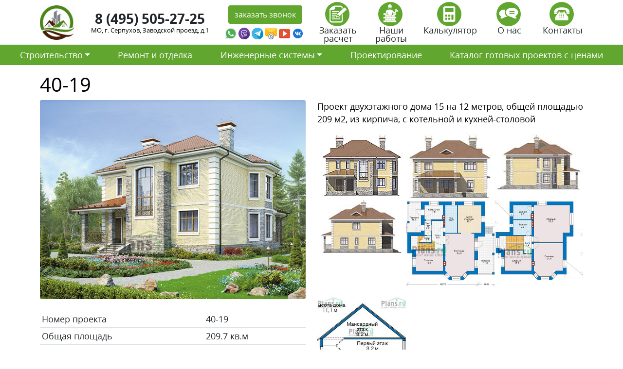

--- FILE ---
content_type: text/html; charset=UTF-8
request_url: https://stroy-ts.ru/project/40-19/
body_size: 21216
content:
<!doctype html>
<html lang="ru-RU">
<head>
	<meta charset="UTF-8">
	<meta name="viewport" content="width=device-width, initial-scale=1">
	<link rel="profile" href="https://gmpg.org/xfn/11">
	<link rel="icon" type="image/vnd.microsoft.icon" href="https://stroy-ts.ru/wp-content/themes/stroytechservice/favicon.ico">
	<link rel="icon" type="image/png" href="https://stroy-ts.ru/wp-content/themes/stroytechservice/favicon.png">
	<meta name="yandex-verification" content="8ca9bfe972e1523b" />

	<meta name='robots' content='index, follow, max-image-preview:large, max-snippet:-1, max-video-preview:-1' />

	<!-- This site is optimized with the Yoast SEO plugin v26.7 - https://yoast.com/wordpress/plugins/seo/ -->
	<title>Стоимость строительства по дома по проекту 40-19</title>
	<meta name="description" content="Сколько будет стоить построить дом по проекты 40-19 в Московской области в 2021 году." />
	<link rel="canonical" href="https://stroy-ts.ru/project/40-19/" />
	<meta property="og:locale" content="ru_RU" />
	<meta property="og:type" content="article" />
	<meta property="og:title" content="Стоимость строительства по дома по проекту 40-19" />
	<meta property="og:description" content="Сколько будет стоить построить дом по проекты 40-19 в Московской области в 2021 году." />
	<meta property="og:url" content="https://stroy-ts.ru/project/40-19/" />
	<meta property="og:site_name" content="СтройТехСервис" />
	<meta property="og:image" content="https://stroy-ts.ru/wp-content/uploads/40-19.jpg" />
	<meta property="og:image:width" content="600" />
	<meta property="og:image:height" content="450" />
	<meta property="og:image:type" content="image/jpeg" />
	<meta name="twitter:card" content="summary_large_image" />
	<script type="application/ld+json" class="yoast-schema-graph">{"@context":"https://schema.org","@graph":[{"@type":"WebPage","@id":"https://stroy-ts.ru/project/40-19/","url":"https://stroy-ts.ru/project/40-19/","name":"Стоимость строительства по дома по проекту 40-19","isPartOf":{"@id":"https://stroy-ts.ru/#website"},"primaryImageOfPage":{"@id":"https://stroy-ts.ru/project/40-19/#primaryimage"},"image":{"@id":"https://stroy-ts.ru/project/40-19/#primaryimage"},"thumbnailUrl":"https://stroy-ts.ru/wp-content/uploads/40-19.jpg","datePublished":"2021-04-15T12:56:59+00:00","description":"Сколько будет стоить построить дом по проекты 40-19 в Московской области в 2021 году.","breadcrumb":{"@id":"https://stroy-ts.ru/project/40-19/#breadcrumb"},"inLanguage":"ru-RU","potentialAction":[{"@type":"ReadAction","target":["https://stroy-ts.ru/project/40-19/"]}]},{"@type":"ImageObject","inLanguage":"ru-RU","@id":"https://stroy-ts.ru/project/40-19/#primaryimage","url":"https://stroy-ts.ru/wp-content/uploads/40-19.jpg","contentUrl":"https://stroy-ts.ru/wp-content/uploads/40-19.jpg","width":600,"height":450},{"@type":"BreadcrumbList","@id":"https://stroy-ts.ru/project/40-19/#breadcrumb","itemListElement":[{"@type":"ListItem","position":1,"name":"Главная страница","item":"https://stroy-ts.ru/"},{"@type":"ListItem","position":2,"name":"40-19"}]},{"@type":"WebSite","@id":"https://stroy-ts.ru/#website","url":"https://stroy-ts.ru/","name":"СтройТехСервис","description":"","potentialAction":[{"@type":"SearchAction","target":{"@type":"EntryPoint","urlTemplate":"https://stroy-ts.ru/?s={search_term_string}"},"query-input":{"@type":"PropertyValueSpecification","valueRequired":true,"valueName":"search_term_string"}}],"inLanguage":"ru-RU"}]}</script>
	<!-- / Yoast SEO plugin. -->


<link rel='dns-prefetch' href='//cdn.jsdelivr.net' />
<link rel="alternate" type="application/rss+xml" title="СтройТехСервис &raquo; Лента" href="https://stroy-ts.ru/feed/" />
<link rel="alternate" type="application/rss+xml" title="СтройТехСервис &raquo; Лента комментариев" href="https://stroy-ts.ru/comments/feed/" />
<link rel="alternate" type="application/rss+xml" title="СтройТехСервис &raquo; Лента комментариев к &laquo;40-19&raquo;" href="https://stroy-ts.ru/project/40-19/feed/" />
<link rel="alternate" title="oEmbed (JSON)" type="application/json+oembed" href="https://stroy-ts.ru/wp-json/oembed/1.0/embed?url=https%3A%2F%2Fstroy-ts.ru%2Fproject%2F40-19%2F" />
<link rel="alternate" title="oEmbed (XML)" type="text/xml+oembed" href="https://stroy-ts.ru/wp-json/oembed/1.0/embed?url=https%3A%2F%2Fstroy-ts.ru%2Fproject%2F40-19%2F&#038;format=xml" />
<style id='wp-img-auto-sizes-contain-inline-css'>
img:is([sizes=auto i],[sizes^="auto," i]){contain-intrinsic-size:3000px 1500px}
/*# sourceURL=wp-img-auto-sizes-contain-inline-css */
</style>
<style id='wp-emoji-styles-inline-css'>

	img.wp-smiley, img.emoji {
		display: inline !important;
		border: none !important;
		box-shadow: none !important;
		height: 1em !important;
		width: 1em !important;
		margin: 0 0.07em !important;
		vertical-align: -0.1em !important;
		background: none !important;
		padding: 0 !important;
	}
/*# sourceURL=wp-emoji-styles-inline-css */
</style>
<style id='wp-block-library-inline-css'>
:root{--wp-block-synced-color:#7a00df;--wp-block-synced-color--rgb:122,0,223;--wp-bound-block-color:var(--wp-block-synced-color);--wp-editor-canvas-background:#ddd;--wp-admin-theme-color:#007cba;--wp-admin-theme-color--rgb:0,124,186;--wp-admin-theme-color-darker-10:#006ba1;--wp-admin-theme-color-darker-10--rgb:0,107,160.5;--wp-admin-theme-color-darker-20:#005a87;--wp-admin-theme-color-darker-20--rgb:0,90,135;--wp-admin-border-width-focus:2px}@media (min-resolution:192dpi){:root{--wp-admin-border-width-focus:1.5px}}.wp-element-button{cursor:pointer}:root .has-very-light-gray-background-color{background-color:#eee}:root .has-very-dark-gray-background-color{background-color:#313131}:root .has-very-light-gray-color{color:#eee}:root .has-very-dark-gray-color{color:#313131}:root .has-vivid-green-cyan-to-vivid-cyan-blue-gradient-background{background:linear-gradient(135deg,#00d084,#0693e3)}:root .has-purple-crush-gradient-background{background:linear-gradient(135deg,#34e2e4,#4721fb 50%,#ab1dfe)}:root .has-hazy-dawn-gradient-background{background:linear-gradient(135deg,#faaca8,#dad0ec)}:root .has-subdued-olive-gradient-background{background:linear-gradient(135deg,#fafae1,#67a671)}:root .has-atomic-cream-gradient-background{background:linear-gradient(135deg,#fdd79a,#004a59)}:root .has-nightshade-gradient-background{background:linear-gradient(135deg,#330968,#31cdcf)}:root .has-midnight-gradient-background{background:linear-gradient(135deg,#020381,#2874fc)}:root{--wp--preset--font-size--normal:16px;--wp--preset--font-size--huge:42px}.has-regular-font-size{font-size:1em}.has-larger-font-size{font-size:2.625em}.has-normal-font-size{font-size:var(--wp--preset--font-size--normal)}.has-huge-font-size{font-size:var(--wp--preset--font-size--huge)}.has-text-align-center{text-align:center}.has-text-align-left{text-align:left}.has-text-align-right{text-align:right}.has-fit-text{white-space:nowrap!important}#end-resizable-editor-section{display:none}.aligncenter{clear:both}.items-justified-left{justify-content:flex-start}.items-justified-center{justify-content:center}.items-justified-right{justify-content:flex-end}.items-justified-space-between{justify-content:space-between}.screen-reader-text{border:0;clip-path:inset(50%);height:1px;margin:-1px;overflow:hidden;padding:0;position:absolute;width:1px;word-wrap:normal!important}.screen-reader-text:focus{background-color:#ddd;clip-path:none;color:#444;display:block;font-size:1em;height:auto;left:5px;line-height:normal;padding:15px 23px 14px;text-decoration:none;top:5px;width:auto;z-index:100000}html :where(.has-border-color){border-style:solid}html :where([style*=border-top-color]){border-top-style:solid}html :where([style*=border-right-color]){border-right-style:solid}html :where([style*=border-bottom-color]){border-bottom-style:solid}html :where([style*=border-left-color]){border-left-style:solid}html :where([style*=border-width]){border-style:solid}html :where([style*=border-top-width]){border-top-style:solid}html :where([style*=border-right-width]){border-right-style:solid}html :where([style*=border-bottom-width]){border-bottom-style:solid}html :where([style*=border-left-width]){border-left-style:solid}html :where(img[class*=wp-image-]){height:auto;max-width:100%}:where(figure){margin:0 0 1em}html :where(.is-position-sticky){--wp-admin--admin-bar--position-offset:var(--wp-admin--admin-bar--height,0px)}@media screen and (max-width:600px){html :where(.is-position-sticky){--wp-admin--admin-bar--position-offset:0px}}

/*# sourceURL=wp-block-library-inline-css */
</style><style id='global-styles-inline-css'>
:root{--wp--preset--aspect-ratio--square: 1;--wp--preset--aspect-ratio--4-3: 4/3;--wp--preset--aspect-ratio--3-4: 3/4;--wp--preset--aspect-ratio--3-2: 3/2;--wp--preset--aspect-ratio--2-3: 2/3;--wp--preset--aspect-ratio--16-9: 16/9;--wp--preset--aspect-ratio--9-16: 9/16;--wp--preset--color--black: #000000;--wp--preset--color--cyan-bluish-gray: #abb8c3;--wp--preset--color--white: #ffffff;--wp--preset--color--pale-pink: #f78da7;--wp--preset--color--vivid-red: #cf2e2e;--wp--preset--color--luminous-vivid-orange: #ff6900;--wp--preset--color--luminous-vivid-amber: #fcb900;--wp--preset--color--light-green-cyan: #7bdcb5;--wp--preset--color--vivid-green-cyan: #00d084;--wp--preset--color--pale-cyan-blue: #8ed1fc;--wp--preset--color--vivid-cyan-blue: #0693e3;--wp--preset--color--vivid-purple: #9b51e0;--wp--preset--gradient--vivid-cyan-blue-to-vivid-purple: linear-gradient(135deg,rgb(6,147,227) 0%,rgb(155,81,224) 100%);--wp--preset--gradient--light-green-cyan-to-vivid-green-cyan: linear-gradient(135deg,rgb(122,220,180) 0%,rgb(0,208,130) 100%);--wp--preset--gradient--luminous-vivid-amber-to-luminous-vivid-orange: linear-gradient(135deg,rgb(252,185,0) 0%,rgb(255,105,0) 100%);--wp--preset--gradient--luminous-vivid-orange-to-vivid-red: linear-gradient(135deg,rgb(255,105,0) 0%,rgb(207,46,46) 100%);--wp--preset--gradient--very-light-gray-to-cyan-bluish-gray: linear-gradient(135deg,rgb(238,238,238) 0%,rgb(169,184,195) 100%);--wp--preset--gradient--cool-to-warm-spectrum: linear-gradient(135deg,rgb(74,234,220) 0%,rgb(151,120,209) 20%,rgb(207,42,186) 40%,rgb(238,44,130) 60%,rgb(251,105,98) 80%,rgb(254,248,76) 100%);--wp--preset--gradient--blush-light-purple: linear-gradient(135deg,rgb(255,206,236) 0%,rgb(152,150,240) 100%);--wp--preset--gradient--blush-bordeaux: linear-gradient(135deg,rgb(254,205,165) 0%,rgb(254,45,45) 50%,rgb(107,0,62) 100%);--wp--preset--gradient--luminous-dusk: linear-gradient(135deg,rgb(255,203,112) 0%,rgb(199,81,192) 50%,rgb(65,88,208) 100%);--wp--preset--gradient--pale-ocean: linear-gradient(135deg,rgb(255,245,203) 0%,rgb(182,227,212) 50%,rgb(51,167,181) 100%);--wp--preset--gradient--electric-grass: linear-gradient(135deg,rgb(202,248,128) 0%,rgb(113,206,126) 100%);--wp--preset--gradient--midnight: linear-gradient(135deg,rgb(2,3,129) 0%,rgb(40,116,252) 100%);--wp--preset--font-size--small: 13px;--wp--preset--font-size--medium: 20px;--wp--preset--font-size--large: 36px;--wp--preset--font-size--x-large: 42px;--wp--preset--spacing--20: 0.44rem;--wp--preset--spacing--30: 0.67rem;--wp--preset--spacing--40: 1rem;--wp--preset--spacing--50: 1.5rem;--wp--preset--spacing--60: 2.25rem;--wp--preset--spacing--70: 3.38rem;--wp--preset--spacing--80: 5.06rem;--wp--preset--shadow--natural: 6px 6px 9px rgba(0, 0, 0, 0.2);--wp--preset--shadow--deep: 12px 12px 50px rgba(0, 0, 0, 0.4);--wp--preset--shadow--sharp: 6px 6px 0px rgba(0, 0, 0, 0.2);--wp--preset--shadow--outlined: 6px 6px 0px -3px rgb(255, 255, 255), 6px 6px rgb(0, 0, 0);--wp--preset--shadow--crisp: 6px 6px 0px rgb(0, 0, 0);}:where(.is-layout-flex){gap: 0.5em;}:where(.is-layout-grid){gap: 0.5em;}body .is-layout-flex{display: flex;}.is-layout-flex{flex-wrap: wrap;align-items: center;}.is-layout-flex > :is(*, div){margin: 0;}body .is-layout-grid{display: grid;}.is-layout-grid > :is(*, div){margin: 0;}:where(.wp-block-columns.is-layout-flex){gap: 2em;}:where(.wp-block-columns.is-layout-grid){gap: 2em;}:where(.wp-block-post-template.is-layout-flex){gap: 1.25em;}:where(.wp-block-post-template.is-layout-grid){gap: 1.25em;}.has-black-color{color: var(--wp--preset--color--black) !important;}.has-cyan-bluish-gray-color{color: var(--wp--preset--color--cyan-bluish-gray) !important;}.has-white-color{color: var(--wp--preset--color--white) !important;}.has-pale-pink-color{color: var(--wp--preset--color--pale-pink) !important;}.has-vivid-red-color{color: var(--wp--preset--color--vivid-red) !important;}.has-luminous-vivid-orange-color{color: var(--wp--preset--color--luminous-vivid-orange) !important;}.has-luminous-vivid-amber-color{color: var(--wp--preset--color--luminous-vivid-amber) !important;}.has-light-green-cyan-color{color: var(--wp--preset--color--light-green-cyan) !important;}.has-vivid-green-cyan-color{color: var(--wp--preset--color--vivid-green-cyan) !important;}.has-pale-cyan-blue-color{color: var(--wp--preset--color--pale-cyan-blue) !important;}.has-vivid-cyan-blue-color{color: var(--wp--preset--color--vivid-cyan-blue) !important;}.has-vivid-purple-color{color: var(--wp--preset--color--vivid-purple) !important;}.has-black-background-color{background-color: var(--wp--preset--color--black) !important;}.has-cyan-bluish-gray-background-color{background-color: var(--wp--preset--color--cyan-bluish-gray) !important;}.has-white-background-color{background-color: var(--wp--preset--color--white) !important;}.has-pale-pink-background-color{background-color: var(--wp--preset--color--pale-pink) !important;}.has-vivid-red-background-color{background-color: var(--wp--preset--color--vivid-red) !important;}.has-luminous-vivid-orange-background-color{background-color: var(--wp--preset--color--luminous-vivid-orange) !important;}.has-luminous-vivid-amber-background-color{background-color: var(--wp--preset--color--luminous-vivid-amber) !important;}.has-light-green-cyan-background-color{background-color: var(--wp--preset--color--light-green-cyan) !important;}.has-vivid-green-cyan-background-color{background-color: var(--wp--preset--color--vivid-green-cyan) !important;}.has-pale-cyan-blue-background-color{background-color: var(--wp--preset--color--pale-cyan-blue) !important;}.has-vivid-cyan-blue-background-color{background-color: var(--wp--preset--color--vivid-cyan-blue) !important;}.has-vivid-purple-background-color{background-color: var(--wp--preset--color--vivid-purple) !important;}.has-black-border-color{border-color: var(--wp--preset--color--black) !important;}.has-cyan-bluish-gray-border-color{border-color: var(--wp--preset--color--cyan-bluish-gray) !important;}.has-white-border-color{border-color: var(--wp--preset--color--white) !important;}.has-pale-pink-border-color{border-color: var(--wp--preset--color--pale-pink) !important;}.has-vivid-red-border-color{border-color: var(--wp--preset--color--vivid-red) !important;}.has-luminous-vivid-orange-border-color{border-color: var(--wp--preset--color--luminous-vivid-orange) !important;}.has-luminous-vivid-amber-border-color{border-color: var(--wp--preset--color--luminous-vivid-amber) !important;}.has-light-green-cyan-border-color{border-color: var(--wp--preset--color--light-green-cyan) !important;}.has-vivid-green-cyan-border-color{border-color: var(--wp--preset--color--vivid-green-cyan) !important;}.has-pale-cyan-blue-border-color{border-color: var(--wp--preset--color--pale-cyan-blue) !important;}.has-vivid-cyan-blue-border-color{border-color: var(--wp--preset--color--vivid-cyan-blue) !important;}.has-vivid-purple-border-color{border-color: var(--wp--preset--color--vivid-purple) !important;}.has-vivid-cyan-blue-to-vivid-purple-gradient-background{background: var(--wp--preset--gradient--vivid-cyan-blue-to-vivid-purple) !important;}.has-light-green-cyan-to-vivid-green-cyan-gradient-background{background: var(--wp--preset--gradient--light-green-cyan-to-vivid-green-cyan) !important;}.has-luminous-vivid-amber-to-luminous-vivid-orange-gradient-background{background: var(--wp--preset--gradient--luminous-vivid-amber-to-luminous-vivid-orange) !important;}.has-luminous-vivid-orange-to-vivid-red-gradient-background{background: var(--wp--preset--gradient--luminous-vivid-orange-to-vivid-red) !important;}.has-very-light-gray-to-cyan-bluish-gray-gradient-background{background: var(--wp--preset--gradient--very-light-gray-to-cyan-bluish-gray) !important;}.has-cool-to-warm-spectrum-gradient-background{background: var(--wp--preset--gradient--cool-to-warm-spectrum) !important;}.has-blush-light-purple-gradient-background{background: var(--wp--preset--gradient--blush-light-purple) !important;}.has-blush-bordeaux-gradient-background{background: var(--wp--preset--gradient--blush-bordeaux) !important;}.has-luminous-dusk-gradient-background{background: var(--wp--preset--gradient--luminous-dusk) !important;}.has-pale-ocean-gradient-background{background: var(--wp--preset--gradient--pale-ocean) !important;}.has-electric-grass-gradient-background{background: var(--wp--preset--gradient--electric-grass) !important;}.has-midnight-gradient-background{background: var(--wp--preset--gradient--midnight) !important;}.has-small-font-size{font-size: var(--wp--preset--font-size--small) !important;}.has-medium-font-size{font-size: var(--wp--preset--font-size--medium) !important;}.has-large-font-size{font-size: var(--wp--preset--font-size--large) !important;}.has-x-large-font-size{font-size: var(--wp--preset--font-size--x-large) !important;}
/*# sourceURL=global-styles-inline-css */
</style>

<style id='classic-theme-styles-inline-css'>
/*! This file is auto-generated */
.wp-block-button__link{color:#fff;background-color:#32373c;border-radius:9999px;box-shadow:none;text-decoration:none;padding:calc(.667em + 2px) calc(1.333em + 2px);font-size:1.125em}.wp-block-file__button{background:#32373c;color:#fff;text-decoration:none}
/*# sourceURL=/wp-includes/css/classic-themes.min.css */
</style>
<link rel='stylesheet' id='contact-form-7-css' href='https://stroy-ts.ru/wp-content/plugins/contact-form-7/includes/css/styles.css?ver=5.7.5.1' media='all' />
<link rel='stylesheet' id='stroytechservice-bootstrap-css' href='https://cdn.jsdelivr.net/npm/bootstrap@5.0.0-beta3/dist/css/bootstrap.min.css?ver=1.0.0' media='all' />
<link rel='stylesheet' id='stroytechservice-fonts-css' href='https://stroy-ts.ru/wp-content/themes/stroytechservice/fonts/opensans.css?ver=1.0.0' media='all' />
<link rel='stylesheet' id='stroytechservice-style-css' href='https://stroy-ts.ru/wp-content/themes/stroytechservice/style.css?ver=1.0.0' media='all' />
<link rel='stylesheet' id='stroytechservice-fancyapps-css' href='https://cdn.jsdelivr.net/gh/fancyapps/fancybox@3.5.7/dist/jquery.fancybox.min.css?ver=1.0.0' media='all' />
<link rel="https://api.w.org/" href="https://stroy-ts.ru/wp-json/" /><link rel="alternate" title="JSON" type="application/json" href="https://stroy-ts.ru/wp-json/wp/v2/project/2592" /><link rel="EditURI" type="application/rsd+xml" title="RSD" href="https://stroy-ts.ru/xmlrpc.php?rsd" />
<meta name="generator" content="WordPress 6.9" />
<link rel='shortlink' href='https://stroy-ts.ru/?p=2592' />
<link rel="pingback" href="https://stroy-ts.ru/xmlrpc.php"><style>.recentcomments a{display:inline !important;padding:0 !important;margin:0 !important;}</style>	<meta name="yandex-verification" content="8ca9bfe972e1523b" />
</head>

<body data-rsssl=1>
    <section class="block_1">
        <div class="container">
            <div class="row py-1 d-flex align-items-center justify-content-center">
                <div class="col-xl-1 col-lg-1 col-md-2 col-5">
                	<a  href="/"><img alt="СтройТехСервис" src="https://stroy-ts.ru/wp-content/themes/stroytechservice/img/logo.jpg" class="w-100" ></a>
                </div>
                <div class="w-100 d-block d-sm-none"></div>
                <div class="w-100 d-none d-sm-block d-md-none"></div>
                <div class="col-xl-3 col-lg-3 col-md-5 col-sm-6 col-12  text-center lh-1 ">
                	<div class="fs-3 fw-bold mb-1"><a class="text-dark text-decoration-none" href="tel:8 (495) 505-27-25 ">8 (495) 505-27-25 </a></div>
                	<div class="adrs">МО, г. Серпухов, Заводской проезд, д.1</div>
                </div>
                <div class="col-xl-2 col-lg-2 col-md-5 col-sm-6 col-8 text-center mt-3 mt-xl-0 mt-lg-0 mt-md-0 text-center">
                    <a data-fancybox data-src="#zvonok" href="javascript:;" class="btn btn-light">заказать звонок</a>

                    <div style="display: none;" id="zvonok">
                        
<div class="wpcf7 no-js" id="wpcf7-f60-o1" lang="ru-RU" dir="ltr">
<div class="screen-reader-response"><p role="status" aria-live="polite" aria-atomic="true"></p> <ul></ul></div>
<form action="/project/40-19/#wpcf7-f60-o1" method="post" class="wpcf7-form init" aria-label="Контактная форма" novalidate="novalidate" data-status="init">
<div style="display: none;">
<input type="hidden" name="_wpcf7" value="60" />
<input type="hidden" name="_wpcf7_version" value="5.7.5.1" />
<input type="hidden" name="_wpcf7_locale" value="ru_RU" />
<input type="hidden" name="_wpcf7_unit_tag" value="wpcf7-f60-o1" />
<input type="hidden" name="_wpcf7_container_post" value="0" />
<input type="hidden" name="_wpcf7_posted_data_hash" value="" />
</div>
<div class="row">
	<div class="col-12 my-2">
		<p><span class="wpcf7-form-control-wrap" data-name="text-918"><input size="40" class="wpcf7-form-control wpcf7-text wpcf7-validates-as-required w-100 form-control form-control-lg" aria-required="true" aria-invalid="false" placeholder="Ваше имя" value="" type="text" name="text-918" /></span>
		</p>
	</div>
	<div class="col-12 my-2">
		<p><span class="wpcf7-form-control-wrap" data-name="tel-866"><input size="40" class="wpcf7-form-control wpcf7-text wpcf7-tel wpcf7-validates-as-required wpcf7-validates-as-tel w-100 form-control form-control-lg inputmask" aria-required="true" aria-invalid="false" placeholder="Ваш телефон" value="" type="tel" name="tel-866" /></span>
		</p>
	</div>
	<div class="col-12 my-2">
		<p><span class="wpcf7-form-control-wrap" data-name="capital-quiz"><label><span class="wpcf7-quiz-label">Какое число больше, 2 или 8?</span> <input size="40" class="wpcf7-form-control wpcf7-quiz w-100 form-control" autocomplete="off" aria-required="true" aria-invalid="false" type="text" name="capital-quiz" /></label><input type="hidden" name="_wpcf7_quiz_answer_capital-quiz" value="5d2312cf3513ebf51b2341975d60531b" /></span>
		</p>
	</div>
</div>
<div class="row text-center py-3">
	<div class="col-lg-12">
		<p><input class="wpcf7-form-control has-spinner wpcf7-submit btn btn-light" type="submit" value="Отправить" />
		</p>
	</div>
</div><div class="wpcf7-response-output" aria-hidden="true"></div>
</form>
</div>

                    </div>


                    <div class="row g-0 mt-2 mt-xl-1">
                        <div class="col-2 pe-1">
                            <a target="_new" href="https://wa.me/+79055044025">
                                <img class="w-100" src="[data-uri]" />
                            </a>
                        </div>
                        <div class="col-2 pe-1">
                            <a target="_new" href="https://viber.click/+79055044025">
                                <img class="w-100" src="[data-uri]" />
                            </a>
                        </div>
                        <div class="col-2  pe-1">
                            <a target="_new" href="https://tlgg.ru/+79055044025">
                                <img  class="w-100" src="[data-uri]" />
                            </a>
                        </div>
                        <div class="col-2  pe-1">
                            <a target="_new" href="mailto:dom@stroy-ts.ru">
                                <img class="w-100" src="[data-uri]" />
                            </a>
                        </div>   
                        <div class="col-2  pe-1">
                            <a target="_new" href="https://www.youtube.com/">
                                <img class="w-100" src="[data-uri]" />
                            </a>
                        </div>                        
                       <div class="col-2  pe-1">
                            <a target="_new" href=" vk.com/id631693285">
                                <img class="w-100" src="[data-uri]"/>
                            </a>
                        </div> 
                    </div>
                </div>
                <div class="col-xl-6 col-lg-6 col-md-12 col-12 mt-2 mt-xl-0 mt-lg-0 mt-md-0">
                        <div class="row text-center lh-1">
                            <div class="col"><a class="text-decoration-none text-dark" data-fancybox data-src="#passch" href="javascript:;"><img class="btn-light rounded-circle imgznak me-1" src="https://stroy-ts.ru/wp-content/themes/stroytechservice/img/passch.png" height="50px;">
                                <div class="w-100"></div>
                                Заказать расчет
                            </a></div>         
                            <div style="display: none;" id="passch">
                                
<div class="wpcf7 no-js" id="wpcf7-f22040-o2" lang="ru-RU" dir="ltr">
<div class="screen-reader-response"><p role="status" aria-live="polite" aria-atomic="true"></p> <ul></ul></div>
<form action="/project/40-19/#wpcf7-f22040-o2" method="post" class="wpcf7-form init" aria-label="Контактная форма" enctype="multipart/form-data" novalidate="novalidate" data-status="init">
<div style="display: none;">
<input type="hidden" name="_wpcf7" value="22040" />
<input type="hidden" name="_wpcf7_version" value="5.7.5.1" />
<input type="hidden" name="_wpcf7_locale" value="ru_RU" />
<input type="hidden" name="_wpcf7_unit_tag" value="wpcf7-f22040-o2" />
<input type="hidden" name="_wpcf7_container_post" value="0" />
<input type="hidden" name="_wpcf7_posted_data_hash" value="" />
</div>
<p>Если у Вас имеется проект будущего строительства, наши инженеры выполнят точные расчеты стоимости реализации этого проекта в нашей компании
</p>
<div class="row">
	<div class="col-12 my-2">
		<p><span class="wpcf7-form-control-wrap" data-name="text-918"><input size="40" class="wpcf7-form-control wpcf7-text wpcf7-validates-as-required w-100 form-control form-control-lg" aria-required="true" aria-invalid="false" placeholder="Ваше имя" value="" type="text" name="text-918" /></span>
		</p>
	</div>
	<div class="col-12 my-2">
		<p><span class="wpcf7-form-control-wrap" data-name="tel-866"><input size="40" class="wpcf7-form-control wpcf7-text wpcf7-tel wpcf7-validates-as-required wpcf7-validates-as-tel w-100 form-control form-control-lg inputmask" aria-required="true" aria-invalid="false" placeholder="Ваш телефон" value="" type="tel" name="tel-866" /></span>
		</p>
	</div>
	<div class="col-12 my-2">
		<p><span class="wpcf7-form-control-wrap" data-name="email-717"><input size="40" class="wpcf7-form-control wpcf7-text wpcf7-email wpcf7-validates-as-email w-100 form-control form-control-lg" aria-invalid="false" placeholder="Ваша почта" value="" type="email" name="email-717" /></span>
		</p>
	</div>
	<div class="col-12 my-2">
		<p><span class="wpcf7-form-control-wrap" data-name="menu-877"><select class="wpcf7-form-control wpcf7-select w-100 form-select form-control-lg" aria-invalid="false" name="menu-877"><option value="Вид работ">Вид работ</option><option value="Строительство дома">Строительство дома</option><option value="Дополнительные строения (баня, гараж, хоз.блок)">Дополнительные строения (баня, гараж, хоз.блок)</option><option value="Дополнительные услуги (забор, навес, беседка)">Дополнительные услуги (забор, навес, беседка)</option><option value="Отделка и ремонт">Отделка и ремонт</option><option value="Инженерные системы">Инженерные системы</option><option value="Благоустройство территории (ландшафтный дизайн)">Благоустройство территории (ландшафтный дизайн)</option></select></span>
		</p>
	</div>
	<div class="col-12 my-2">
		<p><span class="wpcf7-form-control-wrap" data-name="text-548"><input size="40" class="wpcf7-form-control wpcf7-text w-100 form-control form-control-lg" aria-invalid="false" placeholder="Ваш комментарий (если нужно)" value="" type="text" name="text-548" /></span>
		</p>
	</div>
	<div class="col-12 my-2">
		<p><span class="wpcf7-form-control-wrap" data-name="file-485"><input size="40" class="wpcf7-form-control wpcf7-file form-control form-control-lg" accept="audio/*,video/*,image/*" aria-invalid="false" type="file" name="file-485" /></span>
		</p>
	</div>
	<div class="col-12 my-2">
		<p><span class="wpcf7-form-control-wrap" data-name="capital-quiz"><label><span class="wpcf7-quiz-label">Какое число больше, 2 или 8?</span> <input size="40" class="wpcf7-form-control wpcf7-quiz w-100 form-control" autocomplete="off" aria-required="true" aria-invalid="false" type="text" name="capital-quiz" /></label><input type="hidden" name="_wpcf7_quiz_answer_capital-quiz" value="5d2312cf3513ebf51b2341975d60531b" /></span>
		</p>
	</div>
</div>
<div class="row text-center py-3">
	<div class="col-lg-12">
		<p><input class="wpcf7-form-control has-spinner wpcf7-submit btn btn-light" type="submit" value="Отправить" />
		</p>
	</div>
</div><div class="wpcf7-response-output" aria-hidden="true"></div>
</form>
</div>

                            </div>                                               
                            <div class="col"><a class="text-decoration-none text-dark" href="/nashi-raboty"><img class="btn-light rounded-circle imgznak me-1" src="https://stroy-ts.ru/wp-content/themes/stroytechservice/img/rab.png" height="50px;">
                                <div class="w-100"></div>
                                Наши работы
                            </a></div>
                            <div class="col"><a class="text-decoration-none text-dark" href="/kalkulyator"><img class="btn-light rounded-circle imgznak me-1" src="https://stroy-ts.ru/wp-content/themes/stroytechservice/img/calk.png" height="50px;">
                                <div class="w-100"></div>
                                Калькулятор
                            </a></div>
                            <div class="col"><a class="text-decoration-none text-dark" href="/o-nas"><img class="btn-light rounded-circle imgznak me-1" src="https://stroy-ts.ru/wp-content/themes/stroytechservice/img/otz.png" height="50px;">
                                <div class="w-100"></div>
                                О нас
                            </a></div>
                            <div class="col"><a class="text-decoration-none text-dark" href="/kontakty"><img class="btn-light rounded-circle imgznak me-1" src="https://stroy-ts.ru/wp-content/themes/stroytechservice/img/cont.png" height="50px;">
                                <div class="w-100"></div>
                                Контакты
                            </a></div>
                        </div>                    
                </div>
            </div>
        </div>
    </section>


        <section class="block_2">

        <nav class="navbar navbar-expand-lg navbar-light bg-light">
            <div class="container-fluid">
                <button class="navbar-toggler" type="button" data-bs-toggle="collapse" data-bs-target="#main-menu" aria-controls="main-menu" aria-expanded="false" aria-label="Toggle navigation">
                    <span class="navbar-toggler-icon"></span>
                </button>
                
                <div class="collapse navbar-collapse" id="main-menu">
                    <ul id="menu-glavnoe-menyu-sajta" class="navbar-nav nav-fill w-100 "><li  id="menu-item-22046" class="menu-item menu-item-type-custom menu-item-object-custom menu-item-has-children dropdown nav-item nav-item-22046"><a href="#" class="nav-link  dropdown-toggle" data-bs-toggle="dropdown" aria-haspopup="true" aria-expanded="false">Строительство</a>
<ul class="dropdown-menu  depth_0">
	<li  id="menu-item-22047" class="menu-item menu-item-type-custom menu-item-object-custom nav-item nav-item-22047"><a class="dropdown-item" href="https://stroy-ts.ru/doma-iz-gazobetona/" class="nav-link ">Дома из газобетона</a></li>
	<li  id="menu-item-22076" class="menu-item menu-item-type-post_type menu-item-object-page nav-item nav-item-22076"><a class="dropdown-item" href="https://stroy-ts.ru/doma-iz-keramoblokov/" class="nav-link ">Дома из керамоблоков</a></li>
	<li  id="menu-item-22066" class="menu-item menu-item-type-post_type menu-item-object-page nav-item nav-item-22066"><a class="dropdown-item" href="https://stroy-ts.ru/doma-iz-kleenogo-brusa/" class="nav-link ">Дома из клееного бруса</a></li>
	<li  id="menu-item-22920" class="menu-item menu-item-type-post_type menu-item-object-page nav-item nav-item-22920"><a class="dropdown-item" href="https://stroy-ts.ru/pristrojka-k-domu/" class="nav-link ">Пристройка к дому</a></li>
	<li  id="menu-item-22933" class="menu-item menu-item-type-post_type menu-item-object-page nav-item nav-item-22933"><a class="dropdown-item" href="https://stroy-ts.ru/bani/" class="nav-link ">Бани</a></li>
	<li  id="menu-item-22937" class="menu-item menu-item-type-post_type menu-item-object-page nav-item nav-item-22937"><a class="dropdown-item" href="https://stroy-ts.ru/garazhi/" class="nav-link ">Гаражи</a></li>
	<li  id="menu-item-22936" class="menu-item menu-item-type-post_type menu-item-object-page nav-item nav-item-22936"><a class="dropdown-item" href="https://stroy-ts.ru/zabory/" class="nav-link ">Заборы</a></li>
	<li  id="menu-item-22935" class="menu-item menu-item-type-post_type menu-item-object-page nav-item nav-item-22935"><a class="dropdown-item" href="https://stroy-ts.ru/moshhenie/" class="nav-link ">Мощение</a></li>
	<li  id="menu-item-22934" class="menu-item menu-item-type-post_type menu-item-object-page nav-item nav-item-22934"><a class="dropdown-item" href="https://stroy-ts.ru/blagoustrojstvo/" class="nav-link ">Благоустройство</a></li>
	<li  id="menu-item-22915" class="menu-item menu-item-type-post_type menu-item-object-services nav-item nav-item-22915"><a class="dropdown-item" href="https://stroy-ts.ru/services/stroitelstvo-zaborov/" class="nav-link ">Строительство заборов</a></li>
</ul>
</li>
<li  id="menu-item-22045" class="menu-item menu-item-type-custom menu-item-object-custom nav-item nav-item-22045"><a href="https://stroy-ts.ru/otdelka-i-remont/" class="nav-link ">Ремонт и отделка</a></li>
<li  id="menu-item-22149" class="menu-item menu-item-type-post_type menu-item-object-page menu-item-has-children dropdown nav-item nav-item-22149"><a href="https://stroy-ts.ru/inzhenernye-sistemy/" class="nav-link  dropdown-toggle" data-bs-toggle="dropdown" aria-haspopup="true" aria-expanded="false">Инженерные системы</a>
<ul class="dropdown-menu  depth_0">
	<li  id="menu-item-22947" class="menu-item menu-item-type-post_type menu-item-object-page nav-item nav-item-22947"><a class="dropdown-item" href="https://stroy-ts.ru/otoplenie/" class="nav-link ">Отопление</a></li>
	<li  id="menu-item-22946" class="menu-item menu-item-type-post_type menu-item-object-page nav-item nav-item-22946"><a class="dropdown-item" href="https://stroy-ts.ru/ventilyacziya/" class="nav-link ">Вентиляция</a></li>
	<li  id="menu-item-22945" class="menu-item menu-item-type-post_type menu-item-object-page nav-item nav-item-22945"><a class="dropdown-item" href="https://stroy-ts.ru/naruzhnye-seti/" class="nav-link ">Наружные сети</a></li>
</ul>
</li>
<li  id="menu-item-22156" class="menu-item menu-item-type-post_type menu-item-object-page nav-item nav-item-22156"><a href="https://stroy-ts.ru/proektiroovanie/" class="nav-link ">Проектирование</a></li>
<li  id="menu-item-22183" class="menu-item menu-item-type-post_type menu-item-object-page nav-item nav-item-22183"><a href="https://stroy-ts.ru/katalog-gotovyh-proektov-s-czenami/" class="nav-link ">Каталог готовых проектов с ценами</a></li>
</ul>                </div>
            </div>
        </nav>


    </section>


    <section class="block_4 py-3" style="min-height: 50vh;">
        <div class="container">

					
<article id="post-2592" class="post-2592 project type-project status-publish has-post-thumbnail hentry material-kirpich">
	<header class="entry-header">
		<h1 class="entry-title">40-19</h1>	</header><!-- .entry-header -->


	<div class="row">
		<div class="col-xl-6">
									<img class="w-100 rounded" src="https://stroy-ts.ru/wp-content/uploads/40-19.jpg" />
				
				<table class="table table-sm mt-4">
				  <tbody>
				    <tr>
				      <td>Номер проекта</td>
				      <td>40-19</td>
				    </tr>
				    <tr>
				      <td>Общая площадь</td>
				      <td>209.7 кв.м</td>
				    </tr>
				    <tr>
				      <td>Число этажей</td>
				      <td>2</td>
				    </tr>
				    <tr>
				      <td>Мансарда</td>
				      <td>нет</td>
				    </tr>
				    <tr>
				      <td>Цокольный этаж</td>
				      <td>нет</td>
				    </tr>    
				  </tbody>
				</table>

		</div>
		<div class="col-xl-6">
			<p>Проект двухэтажного дома 15 на 12 метров, общей площадью 209 м2, из кирпича, c котельной и кухней-столовой</p>
		
			<div class="row g-0">

			<div class="col-xl-4 col-4">
		<a data-fancybox="gallery" href="https://stroy-ts.ru/wp-content/uploads/40-19_f1.jpg">
			<img class="w-100" loading="lazy"  src="https://stroy-ts.ru/wp-content/uploads/40-19_f1.jpg" alt="" />
		</a>
		</div>
			<div class="col-xl-4 col-4">
		<a data-fancybox="gallery" href="https://stroy-ts.ru/wp-content/uploads/40-19_f2.jpg">
			<img class="w-100" loading="lazy"  src="https://stroy-ts.ru/wp-content/uploads/40-19_f2.jpg" alt="" />
		</a>
		</div>
			<div class="col-xl-4 col-4">
		<a data-fancybox="gallery" href="https://stroy-ts.ru/wp-content/uploads/40-19_f3.jpg">
			<img class="w-100" loading="lazy"  src="https://stroy-ts.ru/wp-content/uploads/40-19_f3.jpg" alt="" />
		</a>
		</div>
			<div class="col-xl-4 col-4">
		<a data-fancybox="gallery" href="https://stroy-ts.ru/wp-content/uploads/40-19_f4.jpg">
			<img class="w-100" loading="lazy"  src="https://stroy-ts.ru/wp-content/uploads/40-19_f4.jpg" alt="" />
		</a>
		</div>
			<div class="col-xl-4 col-4">
		<a data-fancybox="gallery" href="https://stroy-ts.ru/wp-content/uploads/40-19_1.jpg">
			<img class="w-100" loading="lazy"  src="https://stroy-ts.ru/wp-content/uploads/40-19_1-350x350.jpg" alt="" />
		</a>
		</div>
			<div class="col-xl-4 col-4">
		<a data-fancybox="gallery" href="https://stroy-ts.ru/wp-content/uploads/40-19_2.jpg">
			<img class="w-100" loading="lazy"  src="https://stroy-ts.ru/wp-content/uploads/40-19_2-350x350.jpg" alt="" />
		</a>
		</div>
			<div class="col-xl-4 col-4">
		<a data-fancybox="gallery" href="https://stroy-ts.ru/wp-content/uploads/40-19v.jpg">
			<img class="w-100" loading="lazy"  src="https://stroy-ts.ru/wp-content/uploads/40-19v-350x350.jpg" alt="" />
		</a>
		</div>
	
			
			</div>	
		</div>
	</div>


	<div class="entry-content">

	</div><!-- .entry-content -->






	<a data-fancybox="" data-src="#zvonok" href="javascript:;" class="btn btn-light btn-lg mb-3">Цена строительства: от <b>8388000 руб</b>, узнайте точную цену</a>







</article><!-- #post-2592 -->

        </div>
    </section>





    <section class="block_14 py-5 bg-secondary text-white">
        <div class="container">
            <div class="row text-center">

                <div class="col-xl-4 order-xl-1 order-sm-1 order-1">
                	<img src="https://stroy-ts.ru/wp-content/themes/stroytechservice/img/logo2.png" width="35%" class="mb-2">
                	<div class="fs-2 fw-bold mb-1"><a class="text-white text-decoration-none" href="tel:8 (495) 505-27-25 ">8 (495) 505-27-25 </a></div>
                	<div class="fs-5">МО, г. Серпухов, Заводской проезд, д.1</div>                 	
                	<div class="text-center">© 2005-2026 СтройТехСервис</div>
                </div>

                <div class="col-xl-3 order-xl-2 order-sm-2 order-3 mt-3 mt-xl-0 mt-lg-0 mt-md-0 text-center">
                    <a data-fancybox data-src="#zvonok" href="javascript:;" class="btn btn-light mb-3">заказать звонок</a>

                    <div style="display: none;" id="zvonok">
                        
<div class="wpcf7 no-js" id="wpcf7-f60-o3" lang="ru-RU" dir="ltr">
<div class="screen-reader-response"><p role="status" aria-live="polite" aria-atomic="true"></p> <ul></ul></div>
<form action="/project/40-19/#wpcf7-f60-o3" method="post" class="wpcf7-form init" aria-label="Контактная форма" novalidate="novalidate" data-status="init">
<div style="display: none;">
<input type="hidden" name="_wpcf7" value="60" />
<input type="hidden" name="_wpcf7_version" value="5.7.5.1" />
<input type="hidden" name="_wpcf7_locale" value="ru_RU" />
<input type="hidden" name="_wpcf7_unit_tag" value="wpcf7-f60-o3" />
<input type="hidden" name="_wpcf7_container_post" value="0" />
<input type="hidden" name="_wpcf7_posted_data_hash" value="" />
</div>
<div class="row">
	<div class="col-12 my-2">
		<p><span class="wpcf7-form-control-wrap" data-name="text-918"><input size="40" class="wpcf7-form-control wpcf7-text wpcf7-validates-as-required w-100 form-control form-control-lg" aria-required="true" aria-invalid="false" placeholder="Ваше имя" value="" type="text" name="text-918" /></span>
		</p>
	</div>
	<div class="col-12 my-2">
		<p><span class="wpcf7-form-control-wrap" data-name="tel-866"><input size="40" class="wpcf7-form-control wpcf7-text wpcf7-tel wpcf7-validates-as-required wpcf7-validates-as-tel w-100 form-control form-control-lg inputmask" aria-required="true" aria-invalid="false" placeholder="Ваш телефон" value="" type="tel" name="tel-866" /></span>
		</p>
	</div>
	<div class="col-12 my-2">
		<p><span class="wpcf7-form-control-wrap" data-name="capital-quiz"><label><span class="wpcf7-quiz-label">Какое число больше, 2 или 8?</span> <input size="40" class="wpcf7-form-control wpcf7-quiz w-100 form-control" autocomplete="off" aria-required="true" aria-invalid="false" type="text" name="capital-quiz" /></label><input type="hidden" name="_wpcf7_quiz_answer_capital-quiz" value="5d2312cf3513ebf51b2341975d60531b" /></span>
		</p>
	</div>
</div>
<div class="row text-center py-3">
	<div class="col-lg-12">
		<p><input class="wpcf7-form-control has-spinner wpcf7-submit btn btn-light" type="submit" value="Отправить" />
		</p>
	</div>
</div><div class="wpcf7-response-output" aria-hidden="true"></div>
</form>
</div>
                    </div>


                    <div class="row g-0 my-4 mt-xl-1 d-flex justify-content-center">
                        <div class="col-1 col-xl-2 pe-3">
                            <a target="_new" href="https://wa.me/+79055044025">
                                <img class="w-100" src="[data-uri]" />
                            </a>
                        </div>
                        <div class="col-1 col-xl-2 pe-3">
                            <a target="_new" href="https://viber.click/+79055044025">
                                <img class="w-100" src="[data-uri]" />
                            </a>
                        </div>
                        <div class="col-1 col-xl-2  pe-3">
                            <a target="_new" href="https://tlgg.ru/+79055044025">
                                <img  class="w-100" src="[data-uri]" />
                            </a>
                        </div>
                        <div class="col-1 col-xl-2  pe-3">
                            <a target="_new" href="mailto:dom@stroy-ts.ru">
                                <img class="w-100" src="[data-uri]" />
                            </a>
                        </div>   
                        <div class="col-1 col-xl-2  pe-3">
                            <a target="_new" href="https://www.youtube.com/">
                                <img class="w-100" src="[data-uri]" />
                            </a>
                        </div>                        
                         <div class="col-1 col-xl-2  pe-3">
                            <a target="_new" href=" vk.com/id631693285">
                                <img class="w-100" src="[data-uri]"/>
                            </a>
                        </div> 
                    </div>
                </div>

                <div class="col-xl-5 order-xl-3 order-sm-3 order-2">
                	<script type="text/javascript" charset="utf-8" async src="https://api-maps.yandex.ru/services/constructor/1.0/js/?um=constructor%3A46ae0c63c2728e81f5a323c6185e91323487fcc4d25202a4dd166d55597e8375&width=100%25&height=300&lang=ru_RU&scroll=false"></script>                </div>
            </div>
        </div>
    </section>

<script type="speculationrules">
{"prefetch":[{"source":"document","where":{"and":[{"href_matches":"/*"},{"not":{"href_matches":["/wp-*.php","/wp-admin/*","/wp-content/uploads/*","/wp-content/*","/wp-content/plugins/*","/wp-content/themes/stroytechservice/*","/*\\?(.+)"]}},{"not":{"selector_matches":"a[rel~=\"nofollow\"]"}},{"not":{"selector_matches":".no-prefetch, .no-prefetch a"}}]},"eagerness":"conservative"}]}
</script>
<script src="https://stroy-ts.ru/wp-content/plugins/contact-form-7/includes/swv/js/index.js?ver=5.7.5.1" id="swv-js"></script>
<script id="contact-form-7-js-extra">
var wpcf7 = {"api":{"root":"https://stroy-ts.ru/wp-json/","namespace":"contact-form-7/v1"},"cached":"1"};
//# sourceURL=contact-form-7-js-extra
</script>
<script src="https://stroy-ts.ru/wp-content/plugins/contact-form-7/includes/js/index.js?ver=5.7.5.1" id="contact-form-7-js"></script>
<script src="https://cdn.jsdelivr.net/npm/bootstrap@5.0.0-beta3/dist/js/bootstrap.bundle.min.js?ver=1.0.0" id="stroytechservice-bootstrapjs-js"></script>
<script src="https://cdn.jsdelivr.net/npm/jquery@3.5.1/dist/jquery.min.js?ver=1.0.0" id="stroytechservice-jquery-js"></script>
<script src="https://cdn.jsdelivr.net/gh/fancyapps/fancybox@3.5.7/dist/jquery.fancybox.min.js?ver=1.0.0" id="stroytechservice-fancyboxjs-js"></script>
<script src="https://stroy-ts.ru/wp-content/themes/stroytechservice/js/jquery.maskedinput.min.js?ver=1.0.0" id="stroytechservice-inputmask-js"></script>
<script src="https://stroy-ts.ru/wp-content/themes/stroytechservice/js/navigation.js?ver=1.0.0" id="stroytechservice-navigation-js"></script>
<script src="https://stroy-ts.ru/wp-includes/js/comment-reply.min.js?ver=6.9" id="comment-reply-js" async data-wp-strategy="async" fetchpriority="low"></script>
<script id="wp-emoji-settings" type="application/json">
{"baseUrl":"https://s.w.org/images/core/emoji/17.0.2/72x72/","ext":".png","svgUrl":"https://s.w.org/images/core/emoji/17.0.2/svg/","svgExt":".svg","source":{"concatemoji":"https://stroy-ts.ru/wp-includes/js/wp-emoji-release.min.js?ver=6.9"}}
</script>
<script type="module">
/*! This file is auto-generated */
const a=JSON.parse(document.getElementById("wp-emoji-settings").textContent),o=(window._wpemojiSettings=a,"wpEmojiSettingsSupports"),s=["flag","emoji"];function i(e){try{var t={supportTests:e,timestamp:(new Date).valueOf()};sessionStorage.setItem(o,JSON.stringify(t))}catch(e){}}function c(e,t,n){e.clearRect(0,0,e.canvas.width,e.canvas.height),e.fillText(t,0,0);t=new Uint32Array(e.getImageData(0,0,e.canvas.width,e.canvas.height).data);e.clearRect(0,0,e.canvas.width,e.canvas.height),e.fillText(n,0,0);const a=new Uint32Array(e.getImageData(0,0,e.canvas.width,e.canvas.height).data);return t.every((e,t)=>e===a[t])}function p(e,t){e.clearRect(0,0,e.canvas.width,e.canvas.height),e.fillText(t,0,0);var n=e.getImageData(16,16,1,1);for(let e=0;e<n.data.length;e++)if(0!==n.data[e])return!1;return!0}function u(e,t,n,a){switch(t){case"flag":return n(e,"\ud83c\udff3\ufe0f\u200d\u26a7\ufe0f","\ud83c\udff3\ufe0f\u200b\u26a7\ufe0f")?!1:!n(e,"\ud83c\udde8\ud83c\uddf6","\ud83c\udde8\u200b\ud83c\uddf6")&&!n(e,"\ud83c\udff4\udb40\udc67\udb40\udc62\udb40\udc65\udb40\udc6e\udb40\udc67\udb40\udc7f","\ud83c\udff4\u200b\udb40\udc67\u200b\udb40\udc62\u200b\udb40\udc65\u200b\udb40\udc6e\u200b\udb40\udc67\u200b\udb40\udc7f");case"emoji":return!a(e,"\ud83e\u1fac8")}return!1}function f(e,t,n,a){let r;const o=(r="undefined"!=typeof WorkerGlobalScope&&self instanceof WorkerGlobalScope?new OffscreenCanvas(300,150):document.createElement("canvas")).getContext("2d",{willReadFrequently:!0}),s=(o.textBaseline="top",o.font="600 32px Arial",{});return e.forEach(e=>{s[e]=t(o,e,n,a)}),s}function r(e){var t=document.createElement("script");t.src=e,t.defer=!0,document.head.appendChild(t)}a.supports={everything:!0,everythingExceptFlag:!0},new Promise(t=>{let n=function(){try{var e=JSON.parse(sessionStorage.getItem(o));if("object"==typeof e&&"number"==typeof e.timestamp&&(new Date).valueOf()<e.timestamp+604800&&"object"==typeof e.supportTests)return e.supportTests}catch(e){}return null}();if(!n){if("undefined"!=typeof Worker&&"undefined"!=typeof OffscreenCanvas&&"undefined"!=typeof URL&&URL.createObjectURL&&"undefined"!=typeof Blob)try{var e="postMessage("+f.toString()+"("+[JSON.stringify(s),u.toString(),c.toString(),p.toString()].join(",")+"));",a=new Blob([e],{type:"text/javascript"});const r=new Worker(URL.createObjectURL(a),{name:"wpTestEmojiSupports"});return void(r.onmessage=e=>{i(n=e.data),r.terminate(),t(n)})}catch(e){}i(n=f(s,u,c,p))}t(n)}).then(e=>{for(const n in e)a.supports[n]=e[n],a.supports.everything=a.supports.everything&&a.supports[n],"flag"!==n&&(a.supports.everythingExceptFlag=a.supports.everythingExceptFlag&&a.supports[n]);var t;a.supports.everythingExceptFlag=a.supports.everythingExceptFlag&&!a.supports.flag,a.supports.everything||((t=a.source||{}).concatemoji?r(t.concatemoji):t.wpemoji&&t.twemoji&&(r(t.twemoji),r(t.wpemoji)))});
//# sourceURL=https://stroy-ts.ru/wp-includes/js/wp-emoji-loader.min.js
</script>


    <script>
        $('.inputmask').mask('+7 (999) 999-99-99');
    </script>


<!-- Yandex.Metrika counter -->
<script type="text/javascript" >
   (function(m,e,t,r,i,k,a){m[i]=m[i]||function(){(m[i].a=m[i].a||[]).push(arguments)};
   m[i].l=1*new Date();k=e.createElement(t),a=e.getElementsByTagName(t)[0],k.async=1,k.src=r,a.parentNode.insertBefore(k,a)})
   (window, document, "script", "https://mc.yandex.ru/metrika/tag.js", "ym");

   ym(78798556, "init", {
        clickmap:true,
        trackLinks:true,
        accurateTrackBounce:true,
        webvisor:true
   });
</script>
<noscript><div><img src="https://mc.yandex.ru/watch/78798556" style="position:absolute; left:-9999px;" alt="" /></div></noscript>
<!-- /Yandex.Metrika counter -->


        
</body>
</html>

